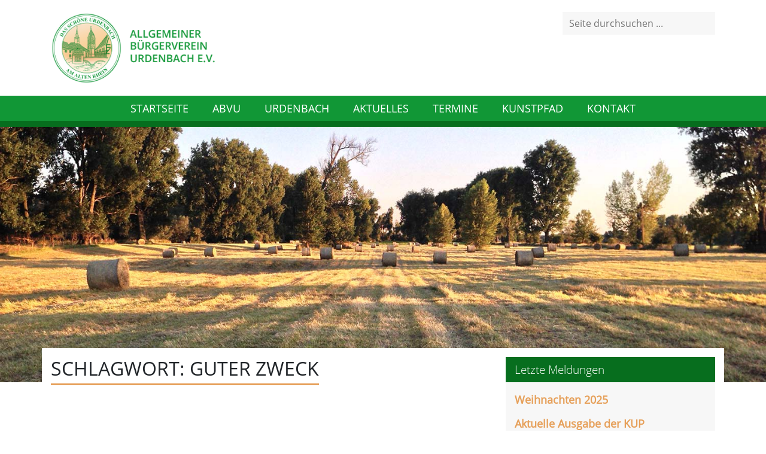

--- FILE ---
content_type: text/html; charset=UTF-8
request_url: https://www.duesseldorf-urdenbach.de/tag/guter-zweck/
body_size: 16675
content:
<!doctype html><html lang="de"><head><meta charset="UTF-8"><meta content='width=device-width, initial-scale=1.0, maximum-scale=1.0, user-scalable=0' name='viewport' /><link rel="profile" href="https://gmpg.org/xfn/11"><link rel="apple-touch-icon" sizes="180x180" href="https://www.duesseldorf-urdenbach.de/wp-content/themes/abvu/dist/images/favicon/apple-touch-icon.png"><link rel="icon" type="image/png" sizes="32x32" href="https://www.duesseldorf-urdenbach.de/wp-content/themes/abvu/dist/images/favicon/favicon-32x32.png"><link rel="icon" type="image/png" sizes="16x16" href="https://www.duesseldorf-urdenbach.de/wp-content/themes/abvu/dist/images/favicon/favicon-16x16.png"><link rel="manifest" href="https://www.duesseldorf-urdenbach.de/wp-content/themes/abvu/dist/images/favicon/site.webmanifest"><link rel="mask-icon" href="https://www.duesseldorf-urdenbach.de/wp-content/themes/abvu/dist/images/favicon/safari-pinned-tab.svg" color="#5bbad5"><meta name="msapplication-TileColor" content="#da532c"><meta name="theme-color" content="#ffffff"><link rel="shortcut icon" href="https://www.duesseldorf-urdenbach.de/wp-content/themes/abvu/dist/images/favicon/favicon.ico" type="image/x-icon"><link rel="icon" href="https://www.duesseldorf-urdenbach.de/wp-content/themes/abvu/dist/images/favicon/favicon.ico" type="image/x-icon"><meta name='robots' content='index, follow, max-image-preview:large, max-snippet:-1, max-video-preview:-1' /><style>img:is([sizes="auto" i], [sizes^="auto," i]) { contain-intrinsic-size: 3000px 1500px }</style><title>Guter Zweck Archive - Allgemeiner Bürgerverein Urdenbach e. V.</title><link rel="canonical" href="https://www.duesseldorf-urdenbach.de/tag/guter-zweck/" /><meta property="og:locale" content="de_DE" /><meta property="og:type" content="article" /><meta property="og:title" content="Guter Zweck Archive - Allgemeiner Bürgerverein Urdenbach e. V." /><meta property="og:url" content="https://www.duesseldorf-urdenbach.de/tag/guter-zweck/" /><meta property="og:site_name" content="Allgemeiner Bürgerverein Urdenbach e. V." /><meta name="twitter:card" content="summary_large_image" /> <script type="application/ld+json" class="yoast-schema-graph">{"@context":"https://schema.org","@graph":[{"@type":"CollectionPage","@id":"https://www.duesseldorf-urdenbach.de/tag/guter-zweck/","url":"https://www.duesseldorf-urdenbach.de/tag/guter-zweck/","name":"Guter Zweck Archive - Allgemeiner Bürgerverein Urdenbach e. V.","isPartOf":{"@id":"https://www.duesseldorf-urdenbach.de/#website"},"primaryImageOfPage":{"@id":"https://www.duesseldorf-urdenbach.de/tag/guter-zweck/#primaryimage"},"image":{"@id":"https://www.duesseldorf-urdenbach.de/tag/guter-zweck/#primaryimage"},"thumbnailUrl":"https://www.duesseldorf-urdenbach.de/wp-content/uploads/2024/11/Päckchen-packen-ABVU1-scaled.jpg","breadcrumb":{"@id":"https://www.duesseldorf-urdenbach.de/tag/guter-zweck/#breadcrumb"},"inLanguage":"de"},{"@type":"ImageObject","inLanguage":"de","@id":"https://www.duesseldorf-urdenbach.de/tag/guter-zweck/#primaryimage","url":"https://www.duesseldorf-urdenbach.de/wp-content/uploads/2024/11/Päckchen-packen-ABVU1-scaled.jpg","contentUrl":"https://www.duesseldorf-urdenbach.de/wp-content/uploads/2024/11/Päckchen-packen-ABVU1-scaled.jpg","width":1810,"height":2560},{"@type":"BreadcrumbList","@id":"https://www.duesseldorf-urdenbach.de/tag/guter-zweck/#breadcrumb","itemListElement":[{"@type":"ListItem","position":1,"name":"Startseite","item":"https://www.duesseldorf-urdenbach.de/"},{"@type":"ListItem","position":2,"name":"Guter Zweck"}]},{"@type":"WebSite","@id":"https://www.duesseldorf-urdenbach.de/#website","url":"https://www.duesseldorf-urdenbach.de/","name":"Allgemeiner Bürgerverein Urdenbach e. V.","description":"Aktuelle Informationen zu Düsseldorf-Urdenbach","publisher":{"@id":"https://www.duesseldorf-urdenbach.de/#organization"},"potentialAction":[{"@type":"SearchAction","target":{"@type":"EntryPoint","urlTemplate":"https://www.duesseldorf-urdenbach.de/?s={search_term_string}"},"query-input":{"@type":"PropertyValueSpecification","valueRequired":true,"valueName":"search_term_string"}}],"inLanguage":"de"},{"@type":"Organization","@id":"https://www.duesseldorf-urdenbach.de/#organization","name":"Allgemeiner Bürgerverein Urdenbach e. V.","url":"https://www.duesseldorf-urdenbach.de/","logo":{"@type":"ImageObject","inLanguage":"de","@id":"https://www.duesseldorf-urdenbach.de/#/schema/logo/image/","url":"https://www.duesseldorf-urdenbach.de/wp-content/uploads/2018/09/abvu-logo.png","contentUrl":"https://www.duesseldorf-urdenbach.de/wp-content/uploads/2018/09/abvu-logo.png","width":320,"height":140,"caption":"Allgemeiner Bürgerverein Urdenbach e. V."},"image":{"@id":"https://www.duesseldorf-urdenbach.de/#/schema/logo/image/"}}]}</script> <link rel="alternate" type="application/rss+xml" title="Allgemeiner Bürgerverein Urdenbach e. V. &raquo; Feed" href="https://www.duesseldorf-urdenbach.de/feed/" /><link rel="alternate" type="application/rss+xml" title="Allgemeiner Bürgerverein Urdenbach e. V. &raquo; Kommentar-Feed" href="https://www.duesseldorf-urdenbach.de/comments/feed/" /><link rel="alternate" type="text/calendar" title="Allgemeiner Bürgerverein Urdenbach e. V. &raquo; iCal Feed" href="https://www.duesseldorf-urdenbach.de/termine/?ical=1" /><link rel="alternate" type="application/rss+xml" title="Allgemeiner Bürgerverein Urdenbach e. V. &raquo; Guter Zweck Schlagwort-Feed" href="https://www.duesseldorf-urdenbach.de/tag/guter-zweck/feed/" /><link rel='stylesheet' id='wp-block-library-css' href='https://www.duesseldorf-urdenbach.de/wp-includes/css/dist/block-library/style.min.css?ver=6.8.3' type='text/css' media='all' /><link rel='stylesheet' id='my-custom-block-frontend-css-css' href='https://www.duesseldorf-urdenbach.de/wp-content/cache/autoptimize/css/autoptimize_single_5c8a866dbfb50d53cc255d3ffc22809a.css?ver=6.8.3' type='text/css' media='all' /><style id='classic-theme-styles-inline-css' type='text/css'>/*! This file is auto-generated */
.wp-block-button__link{color:#fff;background-color:#32373c;border-radius:9999px;box-shadow:none;text-decoration:none;padding:calc(.667em + 2px) calc(1.333em + 2px);font-size:1.125em}.wp-block-file__button{background:#32373c;color:#fff;text-decoration:none}</style><style id='global-styles-inline-css' type='text/css'>:root{--wp--preset--aspect-ratio--square: 1;--wp--preset--aspect-ratio--4-3: 4/3;--wp--preset--aspect-ratio--3-4: 3/4;--wp--preset--aspect-ratio--3-2: 3/2;--wp--preset--aspect-ratio--2-3: 2/3;--wp--preset--aspect-ratio--16-9: 16/9;--wp--preset--aspect-ratio--9-16: 9/16;--wp--preset--color--black: #000000;--wp--preset--color--cyan-bluish-gray: #abb8c3;--wp--preset--color--white: #ffffff;--wp--preset--color--pale-pink: #f78da7;--wp--preset--color--vivid-red: #cf2e2e;--wp--preset--color--luminous-vivid-orange: #ff6900;--wp--preset--color--luminous-vivid-amber: #fcb900;--wp--preset--color--light-green-cyan: #7bdcb5;--wp--preset--color--vivid-green-cyan: #00d084;--wp--preset--color--pale-cyan-blue: #8ed1fc;--wp--preset--color--vivid-cyan-blue: #0693e3;--wp--preset--color--vivid-purple: #9b51e0;--wp--preset--gradient--vivid-cyan-blue-to-vivid-purple: linear-gradient(135deg,rgba(6,147,227,1) 0%,rgb(155,81,224) 100%);--wp--preset--gradient--light-green-cyan-to-vivid-green-cyan: linear-gradient(135deg,rgb(122,220,180) 0%,rgb(0,208,130) 100%);--wp--preset--gradient--luminous-vivid-amber-to-luminous-vivid-orange: linear-gradient(135deg,rgba(252,185,0,1) 0%,rgba(255,105,0,1) 100%);--wp--preset--gradient--luminous-vivid-orange-to-vivid-red: linear-gradient(135deg,rgba(255,105,0,1) 0%,rgb(207,46,46) 100%);--wp--preset--gradient--very-light-gray-to-cyan-bluish-gray: linear-gradient(135deg,rgb(238,238,238) 0%,rgb(169,184,195) 100%);--wp--preset--gradient--cool-to-warm-spectrum: linear-gradient(135deg,rgb(74,234,220) 0%,rgb(151,120,209) 20%,rgb(207,42,186) 40%,rgb(238,44,130) 60%,rgb(251,105,98) 80%,rgb(254,248,76) 100%);--wp--preset--gradient--blush-light-purple: linear-gradient(135deg,rgb(255,206,236) 0%,rgb(152,150,240) 100%);--wp--preset--gradient--blush-bordeaux: linear-gradient(135deg,rgb(254,205,165) 0%,rgb(254,45,45) 50%,rgb(107,0,62) 100%);--wp--preset--gradient--luminous-dusk: linear-gradient(135deg,rgb(255,203,112) 0%,rgb(199,81,192) 50%,rgb(65,88,208) 100%);--wp--preset--gradient--pale-ocean: linear-gradient(135deg,rgb(255,245,203) 0%,rgb(182,227,212) 50%,rgb(51,167,181) 100%);--wp--preset--gradient--electric-grass: linear-gradient(135deg,rgb(202,248,128) 0%,rgb(113,206,126) 100%);--wp--preset--gradient--midnight: linear-gradient(135deg,rgb(2,3,129) 0%,rgb(40,116,252) 100%);--wp--preset--font-size--small: 13px;--wp--preset--font-size--medium: 20px;--wp--preset--font-size--large: 36px;--wp--preset--font-size--x-large: 42px;--wp--preset--spacing--20: 0.44rem;--wp--preset--spacing--30: 0.67rem;--wp--preset--spacing--40: 1rem;--wp--preset--spacing--50: 1.5rem;--wp--preset--spacing--60: 2.25rem;--wp--preset--spacing--70: 3.38rem;--wp--preset--spacing--80: 5.06rem;--wp--preset--shadow--natural: 6px 6px 9px rgba(0, 0, 0, 0.2);--wp--preset--shadow--deep: 12px 12px 50px rgba(0, 0, 0, 0.4);--wp--preset--shadow--sharp: 6px 6px 0px rgba(0, 0, 0, 0.2);--wp--preset--shadow--outlined: 6px 6px 0px -3px rgba(255, 255, 255, 1), 6px 6px rgba(0, 0, 0, 1);--wp--preset--shadow--crisp: 6px 6px 0px rgba(0, 0, 0, 1);}:where(.is-layout-flex){gap: 0.5em;}:where(.is-layout-grid){gap: 0.5em;}body .is-layout-flex{display: flex;}.is-layout-flex{flex-wrap: wrap;align-items: center;}.is-layout-flex > :is(*, div){margin: 0;}body .is-layout-grid{display: grid;}.is-layout-grid > :is(*, div){margin: 0;}:where(.wp-block-columns.is-layout-flex){gap: 2em;}:where(.wp-block-columns.is-layout-grid){gap: 2em;}:where(.wp-block-post-template.is-layout-flex){gap: 1.25em;}:where(.wp-block-post-template.is-layout-grid){gap: 1.25em;}.has-black-color{color: var(--wp--preset--color--black) !important;}.has-cyan-bluish-gray-color{color: var(--wp--preset--color--cyan-bluish-gray) !important;}.has-white-color{color: var(--wp--preset--color--white) !important;}.has-pale-pink-color{color: var(--wp--preset--color--pale-pink) !important;}.has-vivid-red-color{color: var(--wp--preset--color--vivid-red) !important;}.has-luminous-vivid-orange-color{color: var(--wp--preset--color--luminous-vivid-orange) !important;}.has-luminous-vivid-amber-color{color: var(--wp--preset--color--luminous-vivid-amber) !important;}.has-light-green-cyan-color{color: var(--wp--preset--color--light-green-cyan) !important;}.has-vivid-green-cyan-color{color: var(--wp--preset--color--vivid-green-cyan) !important;}.has-pale-cyan-blue-color{color: var(--wp--preset--color--pale-cyan-blue) !important;}.has-vivid-cyan-blue-color{color: var(--wp--preset--color--vivid-cyan-blue) !important;}.has-vivid-purple-color{color: var(--wp--preset--color--vivid-purple) !important;}.has-black-background-color{background-color: var(--wp--preset--color--black) !important;}.has-cyan-bluish-gray-background-color{background-color: var(--wp--preset--color--cyan-bluish-gray) !important;}.has-white-background-color{background-color: var(--wp--preset--color--white) !important;}.has-pale-pink-background-color{background-color: var(--wp--preset--color--pale-pink) !important;}.has-vivid-red-background-color{background-color: var(--wp--preset--color--vivid-red) !important;}.has-luminous-vivid-orange-background-color{background-color: var(--wp--preset--color--luminous-vivid-orange) !important;}.has-luminous-vivid-amber-background-color{background-color: var(--wp--preset--color--luminous-vivid-amber) !important;}.has-light-green-cyan-background-color{background-color: var(--wp--preset--color--light-green-cyan) !important;}.has-vivid-green-cyan-background-color{background-color: var(--wp--preset--color--vivid-green-cyan) !important;}.has-pale-cyan-blue-background-color{background-color: var(--wp--preset--color--pale-cyan-blue) !important;}.has-vivid-cyan-blue-background-color{background-color: var(--wp--preset--color--vivid-cyan-blue) !important;}.has-vivid-purple-background-color{background-color: var(--wp--preset--color--vivid-purple) !important;}.has-black-border-color{border-color: var(--wp--preset--color--black) !important;}.has-cyan-bluish-gray-border-color{border-color: var(--wp--preset--color--cyan-bluish-gray) !important;}.has-white-border-color{border-color: var(--wp--preset--color--white) !important;}.has-pale-pink-border-color{border-color: var(--wp--preset--color--pale-pink) !important;}.has-vivid-red-border-color{border-color: var(--wp--preset--color--vivid-red) !important;}.has-luminous-vivid-orange-border-color{border-color: var(--wp--preset--color--luminous-vivid-orange) !important;}.has-luminous-vivid-amber-border-color{border-color: var(--wp--preset--color--luminous-vivid-amber) !important;}.has-light-green-cyan-border-color{border-color: var(--wp--preset--color--light-green-cyan) !important;}.has-vivid-green-cyan-border-color{border-color: var(--wp--preset--color--vivid-green-cyan) !important;}.has-pale-cyan-blue-border-color{border-color: var(--wp--preset--color--pale-cyan-blue) !important;}.has-vivid-cyan-blue-border-color{border-color: var(--wp--preset--color--vivid-cyan-blue) !important;}.has-vivid-purple-border-color{border-color: var(--wp--preset--color--vivid-purple) !important;}.has-vivid-cyan-blue-to-vivid-purple-gradient-background{background: var(--wp--preset--gradient--vivid-cyan-blue-to-vivid-purple) !important;}.has-light-green-cyan-to-vivid-green-cyan-gradient-background{background: var(--wp--preset--gradient--light-green-cyan-to-vivid-green-cyan) !important;}.has-luminous-vivid-amber-to-luminous-vivid-orange-gradient-background{background: var(--wp--preset--gradient--luminous-vivid-amber-to-luminous-vivid-orange) !important;}.has-luminous-vivid-orange-to-vivid-red-gradient-background{background: var(--wp--preset--gradient--luminous-vivid-orange-to-vivid-red) !important;}.has-very-light-gray-to-cyan-bluish-gray-gradient-background{background: var(--wp--preset--gradient--very-light-gray-to-cyan-bluish-gray) !important;}.has-cool-to-warm-spectrum-gradient-background{background: var(--wp--preset--gradient--cool-to-warm-spectrum) !important;}.has-blush-light-purple-gradient-background{background: var(--wp--preset--gradient--blush-light-purple) !important;}.has-blush-bordeaux-gradient-background{background: var(--wp--preset--gradient--blush-bordeaux) !important;}.has-luminous-dusk-gradient-background{background: var(--wp--preset--gradient--luminous-dusk) !important;}.has-pale-ocean-gradient-background{background: var(--wp--preset--gradient--pale-ocean) !important;}.has-electric-grass-gradient-background{background: var(--wp--preset--gradient--electric-grass) !important;}.has-midnight-gradient-background{background: var(--wp--preset--gradient--midnight) !important;}.has-small-font-size{font-size: var(--wp--preset--font-size--small) !important;}.has-medium-font-size{font-size: var(--wp--preset--font-size--medium) !important;}.has-large-font-size{font-size: var(--wp--preset--font-size--large) !important;}.has-x-large-font-size{font-size: var(--wp--preset--font-size--x-large) !important;}
:where(.wp-block-post-template.is-layout-flex){gap: 1.25em;}:where(.wp-block-post-template.is-layout-grid){gap: 1.25em;}
:where(.wp-block-columns.is-layout-flex){gap: 2em;}:where(.wp-block-columns.is-layout-grid){gap: 2em;}
:root :where(.wp-block-pullquote){font-size: 1.5em;line-height: 1.6;}</style><link rel='stylesheet' id='contact-form-7-css' href='https://www.duesseldorf-urdenbach.de/wp-content/cache/autoptimize/css/autoptimize_single_64ac31699f5326cb3c76122498b76f66.css?ver=6.1.4' type='text/css' media='all' /><link rel='stylesheet' id='wpdm-fonticon-css' href='https://www.duesseldorf-urdenbach.de/wp-content/cache/autoptimize/css/autoptimize_single_7084a2f33f23abb903b3c402b260e666.css?ver=6.8.3' type='text/css' media='all' /><link rel='stylesheet' id='wpdm-front-css' href='https://www.duesseldorf-urdenbach.de/wp-content/plugins/download-manager/assets/css/front.min.css?ver=3.3.46' type='text/css' media='all' /><link rel='stylesheet' id='wpdm-front-dark-css' href='https://www.duesseldorf-urdenbach.de/wp-content/plugins/download-manager/assets/css/front-dark.min.css?ver=3.3.46' type='text/css' media='all' /><link rel='stylesheet' id='abvu-css-min-css' href='https://www.duesseldorf-urdenbach.de/wp-content/themes/abvu/dist/css/styles.min.css?ver=6.8.3' type='text/css' media='all' /><link rel='stylesheet' id='ari-fancybox-css' href='https://www.duesseldorf-urdenbach.de/wp-content/plugins/ari-fancy-lightbox/assets/fancybox/jquery.fancybox.min.css?ver=1.4.1' type='text/css' media='all' /><style id='ari-fancybox-inline-css' type='text/css'>BODY .fancybox-container{z-index:200000}BODY .fancybox-is-open .fancybox-bg{opacity:0.87}BODY .fancybox-bg {background-color:#0f0f11}BODY .fancybox-thumbs {background-color:#ffffff}</style> <script type="text/javascript" src="https://www.duesseldorf-urdenbach.de/wp-includes/js/jquery/jquery.min.js?ver=3.7.1" id="jquery-core-js"></script> <script defer type="text/javascript" src="https://www.duesseldorf-urdenbach.de/wp-includes/js/jquery/jquery-migrate.min.js?ver=3.4.1" id="jquery-migrate-js"></script> <script defer type="text/javascript" src="https://www.duesseldorf-urdenbach.de/wp-content/plugins/download-manager/assets/js/wpdm.min.js?ver=6.8.3" id="wpdm-frontend-js-js"></script> <script defer id="wpdm-frontjs-js-extra" src="[data-uri]"></script> <script defer type="text/javascript" src="https://www.duesseldorf-urdenbach.de/wp-content/plugins/download-manager/assets/js/front.min.js?ver=3.3.46" id="wpdm-frontjs-js"></script> <script defer id="ari-fancybox-js-extra" src="[data-uri]"></script> <script defer type="text/javascript" src="https://www.duesseldorf-urdenbach.de/wp-content/plugins/ari-fancy-lightbox/assets/fancybox/jquery.fancybox.min.js?ver=1.4.1" id="ari-fancybox-js"></script> <link rel="https://api.w.org/" href="https://www.duesseldorf-urdenbach.de/wp-json/" /><link rel="alternate" title="JSON" type="application/json" href="https://www.duesseldorf-urdenbach.de/wp-json/wp/v2/tags/142" /><link rel="EditURI" type="application/rsd+xml" title="RSD" href="https://www.duesseldorf-urdenbach.de/xmlrpc.php?rsd" /><meta name="generator" content="WordPress 6.8.3" /><meta name="tec-api-version" content="v1"><meta name="tec-api-origin" content="https://www.duesseldorf-urdenbach.de"><link rel="alternate" href="https://www.duesseldorf-urdenbach.de/wp-json/tribe/events/v1/events/?tags=guter-zweck" /><style type="text/css" id="wp-custom-css">#CybotCookiebotDialog,
#CybotCookiebotDialogDetail,
#CybotCookiebotDialogDetailBody,
#CybotCookiebotDialogDetailFooter {
	background-color: #f6f6f9 !important;
}

#CybotCookiebotDialogBody {
	max-width:none !important;
}

#CybotCookiebotDialogBodyLevelButtonAccept {
	background-color: #065a8c !important;
	border-color: #065a8c !important;
}

#CybotCookiebotDialogDetailBody {
	max-width: 98% !important;
	padding-top: 10px !important;
}


svg.tribe-common-c-svgicon.tribe-common-c-svgicon--messages-not-found.tribe-events-c-messages__message-icon-svg {
	display: none;
}</style><meta name="generator" content="WordPress Download Manager 3.3.46" /><style>/* WPDM Link Template Styles */</style></head><body class="archive tag tag-guter-zweck tag-142 wp-theme-abvu tribe-no-js page-template-abvu-theme hfeed"><header class="site-header has-image-or-video"><div class="container"><div class="site-branding"><div class="row row-eq-height"><div class="col-12 col-md-8 col-xl-9"> <a href="https://www.duesseldorf-urdenbach.de/" title="Allgemeiner Bürgerverein Urdenbach e. V."> <img class="site-logo" src="https://www.duesseldorf-urdenbach.de/wp-content/themes/abvu/dist/images/abvu-logo.png" alt="Allgemeiner Bürgerverein Urdenbach e. V."> </a></div><div class="col-12 col-md-4 col-xl-3 d-none d-md-block"><div class="site-search text-md-right"><form role="search" method="get" id="search-form" class="search-form" action="https://www.duesseldorf-urdenbach.de/"><div class="search-wrap"> <label class="screen-reader-text" for="s">Search for:</label> <input type="search" placeholder="Seite durchsuchen ..." name="s" id="search-input" value="" /> <input class="screen-reader-text" type="submit" id="search-submit" value="Search" /></div></form></div></div></div></div></div><div class="site-navigation"><div class="container"><div class="row"><div class="col-12"><nav class="navbar navbar-expand-lg text-uppercase"> <span class="navbar-brand d-lg-none">Navigation</span> <button class="navbar-toggler collapsed ml-auto" type="button" data-toggle="collapse" data-target="#navbarNavDropdown" aria-controls="navbarNavDropdown" aria-expanded="false" aria-label="Toggle navigation"> <span class="sr-only">Toggle navigation</span> <span class="icon-bar top-bar"></span> <span class="icon-bar middle-bar"></span> <span class="icon-bar bottom-bar"></span> </button><div id="navbarNavDropdown" class="collapse navbar-collapse"><ul id="menu-hauptmenue" class="nav navbar-nav ml-auto mr-auto"><li  id="menu-item-6" class="menu-item menu-item-type-custom menu-item-object-custom menu-item-home nav-item nav-item-6"><a href="https://www.duesseldorf-urdenbach.de/" class="nav-link">Startseite</a></li><li  id="menu-item-135" class="menu-item menu-item-type-post_type menu-item-object-page menu-item-has-children dropdown nav-item nav-item-135"><a href="https://www.duesseldorf-urdenbach.de/abvu/" class="nav-link"  aria-haspopup="true" aria-expanded="false">ABVU</a><ul class="dropdown-menu depth_0"><li  id="menu-item-139" class="menu-item menu-item-type-post_type menu-item-object-page nav-item nav-item-139"><a class="dropdown-item" href="https://www.duesseldorf-urdenbach.de/abvu/ueber-uns/" class="nav-link">Über uns</a></li><li  id="menu-item-138" class="menu-item menu-item-type-post_type menu-item-object-page nav-item nav-item-138"><a class="dropdown-item" href="https://www.duesseldorf-urdenbach.de/abvu/satzung/" class="nav-link">Satzung</a></li><li  id="menu-item-137" class="menu-item menu-item-type-post_type menu-item-object-page nav-item nav-item-137"><a class="dropdown-item" href="https://www.duesseldorf-urdenbach.de/abvu/mitgliedschaft/" class="nav-link">Mitgliedschaft</a></li><li  id="menu-item-136" class="menu-item menu-item-type-post_type menu-item-object-page nav-item nav-item-136"><a class="dropdown-item" href="https://www.duesseldorf-urdenbach.de/abvu/befreundete-seiten/" class="nav-link">Befreundete Seiten</a></li></ul></li><li  id="menu-item-131" class="menu-item menu-item-type-post_type menu-item-object-page menu-item-has-children dropdown nav-item nav-item-131"><a href="https://www.duesseldorf-urdenbach.de/urdenbach/" class="nav-link"  aria-haspopup="true" aria-expanded="false">Urdenbach</a><ul class="dropdown-menu depth_0"><li  id="menu-item-167" class="menu-item menu-item-type-post_type menu-item-object-page nav-item nav-item-167"><a class="dropdown-item" href="https://www.duesseldorf-urdenbach.de/urdenbach/herzlich-willkommen-in-duesseldorf-urdenbach/" class="nav-link">Geschichte</a></li><li  id="menu-item-132" class="menu-item menu-item-type-post_type menu-item-object-page nav-item nav-item-132"><a class="dropdown-item" href="https://www.duesseldorf-urdenbach.de/urdenbach/kleine-urdenbacher-post/" class="nav-link">Kleine Urdenbacher Post</a></li><li  id="menu-item-133" class="menu-item menu-item-type-post_type menu-item-object-page nav-item nav-item-133"><a class="dropdown-item" href="https://www.duesseldorf-urdenbach.de/urdenbach/fuehrungen/" class="nav-link">Führungen durch Urdenbach</a></li><li  id="menu-item-134" class="menu-item menu-item-type-post_type menu-item-object-page nav-item nav-item-134"><a class="dropdown-item" href="https://www.duesseldorf-urdenbach.de/urdenbach/gaststaetten/" class="nav-link">Gaststätten</a></li></ul></li><li  id="menu-item-149" class="menu-item menu-item-type-taxonomy menu-item-object-category nav-item nav-item-149"><a href="https://www.duesseldorf-urdenbach.de/thema/allgemein/" class="nav-link">Aktuelles</a></li><li  id="menu-item-2196" class="menu-item menu-item-type-custom menu-item-object-custom nav-item nav-item-2196"><a href="https://www.duesseldorf-urdenbach.de/termine/" class="nav-link">Termine</a></li><li  id="menu-item-3058" class="menu-item menu-item-type-post_type menu-item-object-page menu-item-has-children dropdown nav-item nav-item-3058"><a href="https://www.duesseldorf-urdenbach.de/kunstpfad-urdenbach/" class="nav-link"  aria-haspopup="true" aria-expanded="false">Kunstpfad</a><ul class="dropdown-menu depth_0"><li  id="menu-item-3134" class="menu-item menu-item-type-post_type menu-item-object-page nav-item nav-item-3134"><a class="dropdown-item" href="https://www.duesseldorf-urdenbach.de/kunstpfad-urdenbach/3087-2/" class="nav-link">Mühlenbrunnen</a></li></ul></li><li  id="menu-item-148" class="menu-item menu-item-type-post_type menu-item-object-page nav-item nav-item-148"><a href="https://www.duesseldorf-urdenbach.de/kontakt/" class="nav-link">Kontakt</a></li><li  id="menu-item-222" class="menu-item menu-item-type-post_type menu-item-object-page nav-item nav-item-222"><a href="https://www.duesseldorf-urdenbach.de/seite-durchsuchen/" class="nav-link">Seite durchsuchen</a></li></ul></div></nav></div></div></div></div><div class="site-media-header"><div class="d-none d-md-block"> <img width="1500" height="500" src="https://www.duesseldorf-urdenbach.de/wp-content/uploads/2019/12/urdenbach-heuballen-1500x500.jpg" class="attachment-header-image size-header-image" alt="" decoding="async" fetchpriority="high" srcset="https://www.duesseldorf-urdenbach.de/wp-content/uploads/2019/12/urdenbach-heuballen.jpg 1500w, https://www.duesseldorf-urdenbach.de/wp-content/uploads/2019/12/urdenbach-heuballen-300x100.jpg 300w, https://www.duesseldorf-urdenbach.de/wp-content/uploads/2019/12/urdenbach-heuballen-1024x341.jpg 1024w, https://www.duesseldorf-urdenbach.de/wp-content/uploads/2019/12/urdenbach-heuballen-768x256.jpg 768w, https://www.duesseldorf-urdenbach.de/wp-content/uploads/2019/12/urdenbach-heuballen-750x250.jpg 750w" sizes="(max-width: 1500px) 100vw, 1500px" /></div><div class="d-block d-md-none"> <img width="750" height="250" src="https://www.duesseldorf-urdenbach.de/wp-content/uploads/2019/12/urdenbach-heuballen-750x250.jpg" class="attachment-header-image-small size-header-image-small" alt="" decoding="async" srcset="https://www.duesseldorf-urdenbach.de/wp-content/uploads/2019/12/urdenbach-heuballen-750x250.jpg 750w, https://www.duesseldorf-urdenbach.de/wp-content/uploads/2019/12/urdenbach-heuballen-300x100.jpg 300w, https://www.duesseldorf-urdenbach.de/wp-content/uploads/2019/12/urdenbach-heuballen-1024x341.jpg 1024w, https://www.duesseldorf-urdenbach.de/wp-content/uploads/2019/12/urdenbach-heuballen-768x256.jpg 768w, https://www.duesseldorf-urdenbach.de/wp-content/uploads/2019/12/urdenbach-heuballen.jpg 1500w" sizes="(max-width: 750px) 100vw, 750px" /></div></div></header><div class="container"><div class="row"><div class="col-12 col-md-8 col-xxl-7"><main class="site-main"><header class="page-header"><h1 class="page-title">Schlagwort: <span>Guter Zweck</span></h1></header><div class="archive-container"><article id="post-2849" class="clearfix post-2849 post type-post status-publish format-standard has-post-thumbnail hentry category-allgemein tag-abvu tag-allgemeiner-buergerverein tag-guter-zweck tag-tafel tag-urdenbach"><header class="entry-header"><h2 class="entry-title"><a href="https://www.duesseldorf-urdenbach.de/allgemein/paeckchen-packen-fuer-den-guten-zweck-2/" rel="bookmark">Päckchen packen für den guten Zweck</a></h2><div class="entry-meta"></div></header><div class="entry-content"> <a class="post-thumbnail" href="https://www.duesseldorf-urdenbach.de/allgemein/paeckchen-packen-fuer-den-guten-zweck-2/" aria-hidden="true" tabindex="-1"> <img width="420" height="270" src="https://www.duesseldorf-urdenbach.de/wp-content/uploads/2024/11/Päckchen-packen-ABVU1-420x270.jpg" class="attachment-post-thumbnail size-post-thumbnail wp-post-image" alt="Päckchen packen für den guten Zweck" decoding="async" /> </a><p>Auch in diesem Jahr wollen wir dazu aufrufen, an die zu denken, denen es nicht so gut geht.</p><p>Wir bitten deshalb auch in diesem Jahr wieder um zahlreiche Spenden in Form von Päckchen, die wir dann an bedürftige Verteilen können.</p> <a class="more-link" href="https://www.duesseldorf-urdenbach.de/allgemein/paeckchen-packen-fuer-den-guten-zweck-2/">weiterlesen &#8230;</a></div><footer class="entry-footer"></footer></article><article id="post-2289" class="clearfix post-2289 post type-post status-publish format-standard has-post-thumbnail hentry category-allgemein tag-abvu tag-allgemeiner-buergerverein tag-guter-zweck tag-tafel tag-urdenbach"><header class="entry-header"><h2 class="entry-title"><a href="https://www.duesseldorf-urdenbach.de/allgemein/paeckchen-packen-fuer-den-guten-zweck/" rel="bookmark">Päckchen packen für den guten Zweck</a></h2><div class="entry-meta"></div></header><div class="entry-content"> <a class="post-thumbnail" href="https://www.duesseldorf-urdenbach.de/allgemein/paeckchen-packen-fuer-den-guten-zweck/" aria-hidden="true" tabindex="-1"> <img width="420" height="270" src="https://www.duesseldorf-urdenbach.de/wp-content/uploads/2022/11/Paeckchen-Packen-2022_2-420x270.jpg" class="attachment-post-thumbnail size-post-thumbnail wp-post-image" alt="Päckchen packen für den guten Zweck" decoding="async" loading="lazy" /> </a><p>Auch in diesem Jahr wollen wir dazu aufrufen, an die zu denken, denen es nicht so gut geht.</p><p>Wir bitten deshalb auch in diesem Jahr wieder um zahlreiche Spenden in Form von Päckchen, die wir dann über die Tafel an bedürftige Verteilen können.</p> <a class="more-link" href="https://www.duesseldorf-urdenbach.de/allgemein/paeckchen-packen-fuer-den-guten-zweck/">weiterlesen &#8230;</a></div><footer class="entry-footer"></footer></article></div><div class="share-footer-container"><h4>Finden Sie diese Seite interessant für andere?</h4><p>Dann teilen Sie diese Seite gerne mit Ihren Freunden und Bekannten bei Facebook, Twitter oder anderen Social-Media Diensten.</p><div class="share-buttons"><div class="shariff shariff-align-flex-start shariff-widget-align-flex-start"><ul class="shariff-buttons theme-round orientation-horizontal buttonsize-medium"><li class="shariff-button facebook shariff-nocustomcolor" style="background-color:#4273c8;border-radius:10%"><a href="https://www.facebook.com/sharer/sharer.php?u=https%3A%2F%2Fwww.duesseldorf-urdenbach.de%2Fallgemein%2Fpaeckchen-packen-fuer-den-guten-zweck%2F" title="Bei Facebook teilen" aria-label="Bei Facebook teilen" role="button" rel="nofollow" class="shariff-link" style=";border-radius:10%; background-color:#3b5998; color:#fff" target="_blank"><span class="shariff-icon" style=""><svg width="32px" height="20px" xmlns="http://www.w3.org/2000/svg" viewBox="0 0 18 32"><path fill="#3b5998" d="M17.1 0.2v4.7h-2.8q-1.5 0-2.1 0.6t-0.5 1.9v3.4h5.2l-0.7 5.3h-4.5v13.6h-5.5v-13.6h-4.5v-5.3h4.5v-3.9q0-3.3 1.9-5.2t5-1.8q2.6 0 4.1 0.2z"/></svg></span></a></li><li class="shariff-button twitter shariff-nocustomcolor" style="background-color:#595959;border-radius:10%"><a href="https://twitter.com/share?url=https%3A%2F%2Fwww.duesseldorf-urdenbach.de%2Fallgemein%2Fpaeckchen-packen-fuer-den-guten-zweck%2F&text=P%C3%A4ckchen%20packen%20f%C3%BCr%20den%20guten%20Zweck" title="Bei X teilen" aria-label="Bei X teilen" role="button" rel="noopener nofollow" class="shariff-link" style=";border-radius:10%; background-color:#000; color:#fff" target="_blank"><span class="shariff-icon" style=""><svg width="32px" height="20px" xmlns="http://www.w3.org/2000/svg" viewBox="0 0 24 24"><path fill="#000" d="M14.258 10.152L23.176 0h-2.113l-7.747 8.813L7.133 0H0l9.352 13.328L0 23.973h2.113l8.176-9.309 6.531 9.309h7.133zm-2.895 3.293l-.949-1.328L2.875 1.56h3.246l6.086 8.523.945 1.328 7.91 11.078h-3.246zm0 0"/></svg></span></a></li><li class="shariff-button rss shariff-nocustomcolor" style="background-color:#ff8c00;border-radius:10%"><a href="https://www.duesseldorf-urdenbach.de/feed/rss/" title="RSS-feed" aria-label="RSS-feed" role="button" class="shariff-link" style=";border-radius:10%; background-color:#fe9312; color:#fff" target="_blank"><span class="shariff-icon" style=""><svg width="32px" height="20px" xmlns="http://www.w3.org/2000/svg" viewBox="0 0 32 32"><path fill="#fe9312" d="M4.3 23.5c-2.3 0-4.3 1.9-4.3 4.3 0 2.3 1.9 4.2 4.3 4.2 2.4 0 4.3-1.9 4.3-4.2 0-2.3-1.9-4.3-4.3-4.3zM0 10.9v6.1c4 0 7.7 1.6 10.6 4.4 2.8 2.8 4.4 6.6 4.4 10.6h6.2c0-11.7-9.5-21.1-21.1-21.1zM0 0v6.1c14.2 0 25.8 11.6 25.8 25.9h6.2c0-17.6-14.4-32-32-32z"/></svg></span></a></li><li class="shariff-button mailto shariff-nocustomcolor" style="background-color:#a8a8a8;border-radius:10%"><a href="mailto:?body=https%3A%2F%2Fwww.duesseldorf-urdenbach.de%2Fallgemein%2Fpaeckchen-packen-fuer-den-guten-zweck%2F&subject=P%C3%A4ckchen%20packen%20f%C3%BCr%20den%20guten%20Zweck" title="Per E-Mail versenden" aria-label="Per E-Mail versenden" role="button" rel="noopener nofollow" class="shariff-link" style=";border-radius:10%; background-color:#999; color:#fff"><span class="shariff-icon" style=""><svg width="32px" height="20px" xmlns="http://www.w3.org/2000/svg" viewBox="0 0 32 32"><path fill="#999" d="M32 12.7v14.2q0 1.2-0.8 2t-2 0.9h-26.3q-1.2 0-2-0.9t-0.8-2v-14.2q0.8 0.9 1.8 1.6 6.5 4.4 8.9 6.1 1 0.8 1.6 1.2t1.7 0.9 2 0.4h0.1q0.9 0 2-0.4t1.7-0.9 1.6-1.2q3-2.2 8.9-6.1 1-0.7 1.8-1.6zM32 7.4q0 1.4-0.9 2.7t-2.2 2.2q-6.7 4.7-8.4 5.8-0.2 0.1-0.7 0.5t-1 0.7-0.9 0.6-1.1 0.5-0.9 0.2h-0.1q-0.4 0-0.9-0.2t-1.1-0.5-0.9-0.6-1-0.7-0.7-0.5q-1.6-1.1-4.7-3.2t-3.6-2.6q-1.1-0.7-2.1-2t-1-2.5q0-1.4 0.7-2.3t2.1-0.9h26.3q1.2 0 2 0.8t0.9 2z"/></svg></span></a></li><li class="shariff-button whatsapp shariff-nocustomcolor" style="background-color:#5cbe4a;border-radius:10%"><a href="https://api.whatsapp.com/send?text=https%3A%2F%2Fwww.duesseldorf-urdenbach.de%2Fallgemein%2Fpaeckchen-packen-fuer-den-guten-zweck%2F%20P%C3%A4ckchen%20packen%20f%C3%BCr%20den%20guten%20Zweck" title="Bei Whatsapp teilen" aria-label="Bei Whatsapp teilen" role="button" rel="noopener nofollow" class="shariff-link" style=";border-radius:10%; background-color:#34af23; color:#fff" target="_blank"><span class="shariff-icon" style=""><svg width="32px" height="20px" xmlns="http://www.w3.org/2000/svg" viewBox="0 0 32 32"><path fill="#34af23" d="M17.6 17.4q0.2 0 1.7 0.8t1.6 0.9q0 0.1 0 0.3 0 0.6-0.3 1.4-0.3 0.7-1.3 1.2t-1.8 0.5q-1 0-3.4-1.1-1.7-0.8-3-2.1t-2.6-3.3q-1.3-1.9-1.3-3.5v-0.1q0.1-1.6 1.3-2.8 0.4-0.4 0.9-0.4 0.1 0 0.3 0t0.3 0q0.3 0 0.5 0.1t0.3 0.5q0.1 0.4 0.6 1.6t0.4 1.3q0 0.4-0.6 1t-0.6 0.8q0 0.1 0.1 0.3 0.6 1.3 1.8 2.4 1 0.9 2.7 1.8 0.2 0.1 0.4 0.1 0.3 0 1-0.9t0.9-0.9zM14 26.9q2.3 0 4.3-0.9t3.6-2.4 2.4-3.6 0.9-4.3-0.9-4.3-2.4-3.6-3.6-2.4-4.3-0.9-4.3 0.9-3.6 2.4-2.4 3.6-0.9 4.3q0 3.6 2.1 6.6l-1.4 4.2 4.3-1.4q2.8 1.9 6.2 1.9zM14 2.2q2.7 0 5.2 1.1t4.3 2.9 2.9 4.3 1.1 5.2-1.1 5.2-2.9 4.3-4.3 2.9-5.2 1.1q-3.5 0-6.5-1.7l-7.4 2.4 2.4-7.2q-1.9-3.2-1.9-6.9 0-2.7 1.1-5.2t2.9-4.3 4.3-2.9 5.2-1.1z"/></svg></span></a></li><li class="shariff-button xing shariff-nocustomcolor" style="background-color:#29888a;border-radius:10%"><a href="https://www.xing.com/spi/shares/new?url=https%3A%2F%2Fwww.duesseldorf-urdenbach.de%2Fallgemein%2Fpaeckchen-packen-fuer-den-guten-zweck%2F" title="Bei XING teilen" aria-label="Bei XING teilen" role="button" rel="noopener nofollow" class="shariff-link" style=";border-radius:10%; background-color:#126567; color:#fff" target="_blank"><span class="shariff-icon" style=""><svg width="32px" height="20px" xmlns="http://www.w3.org/2000/svg" viewBox="0 0 25 32"><path fill="#126567" d="M10.7 11.9q-0.2 0.3-4.6 8.2-0.5 0.8-1.2 0.8h-4.3q-0.4 0-0.5-0.3t0-0.6l4.5-8q0 0 0 0l-2.9-5q-0.2-0.4 0-0.7 0.2-0.3 0.5-0.3h4.3q0.7 0 1.2 0.8zM25.1 0.4q0.2 0.3 0 0.7l-9.4 16.7 6 11q0.2 0.4 0 0.6-0.2 0.3-0.6 0.3h-4.3q-0.7 0-1.2-0.8l-6-11.1q0.3-0.6 9.5-16.8 0.4-0.8 1.2-0.8h4.3q0.4 0 0.5 0.3z"/></svg></span></a></li><li class="shariff-button linkedin shariff-nocustomcolor" style="background-color:#1488bf;border-radius:10%"><a href="https://www.linkedin.com/sharing/share-offsite/?url=https%3A%2F%2Fwww.duesseldorf-urdenbach.de%2Fallgemein%2Fpaeckchen-packen-fuer-den-guten-zweck%2F" title="Bei LinkedIn teilen" aria-label="Bei LinkedIn teilen" role="button" rel="noopener nofollow" class="shariff-link" style=";border-radius:10%; background-color:#0077b5; color:#fff" target="_blank"><span class="shariff-icon" style=""><svg width="32px" height="20px" xmlns="http://www.w3.org/2000/svg" viewBox="0 0 27 32"><path fill="#0077b5" d="M6.2 11.2v17.7h-5.9v-17.7h5.9zM6.6 5.7q0 1.3-0.9 2.2t-2.4 0.9h0q-1.5 0-2.4-0.9t-0.9-2.2 0.9-2.2 2.4-0.9 2.4 0.9 0.9 2.2zM27.4 18.7v10.1h-5.9v-9.5q0-1.9-0.7-2.9t-2.3-1.1q-1.1 0-1.9 0.6t-1.2 1.5q-0.2 0.5-0.2 1.4v9.9h-5.9q0-7.1 0-11.6t0-5.3l0-0.9h5.9v2.6h0q0.4-0.6 0.7-1t1-0.9 1.6-0.8 2-0.3q3 0 4.9 2t1.9 6z"/></svg></span></a></li></ul></div></div></div></main></div><aside class="col-12 col-md-4 offset-xxl-1"><section id="recent-posts-2" class="widget widget_recent_entries"><h2 class="widget-title">Letzte Meldungen</h2><ul><li> <a href="https://www.duesseldorf-urdenbach.de/allgemein/weihnachten-2025/">Weihnachten 2025</a></li><li> <a href="https://www.duesseldorf-urdenbach.de/allgemein/aktuelle-ausgabe-der-kup-3/">Aktuelle Ausgabe der KUP</a></li><li> <a href="https://www.duesseldorf-urdenbach.de/allgemein/unterstuetzung-fuer-die-ukraine-3/">Unterstützung für die Ukraine</a></li><li> <a href="https://www.duesseldorf-urdenbach.de/allgemein/veranstaltungen-kurz-vor-weihnachten/">Veranstaltungen kurz vor Weihnachten</a></li><li> <a href="https://www.duesseldorf-urdenbach.de/allgemein/urdenbach-hat-ein-neues-blotschenkoenigspaar/">Urdenbach hat ein neues Blotschenkönigspaar</a></li></ul></section><section id="archives-3" class="widget widget_archive"><h2 class="widget-title">Meldungsarchiv</h2> <label class="screen-reader-text" for="archives-dropdown-3">Meldungsarchiv</label> <select id="archives-dropdown-3" name="archive-dropdown"><option value="">Monat auswählen</option><option value='https://www.duesseldorf-urdenbach.de/2025/12/'> Dezember 2025</option><option value='https://www.duesseldorf-urdenbach.de/2025/11/'> November 2025</option><option value='https://www.duesseldorf-urdenbach.de/2025/10/'> Oktober 2025</option><option value='https://www.duesseldorf-urdenbach.de/2025/09/'> September 2025</option><option value='https://www.duesseldorf-urdenbach.de/2025/08/'> August 2025</option><option value='https://www.duesseldorf-urdenbach.de/2025/05/'> Mai 2025</option><option value='https://www.duesseldorf-urdenbach.de/2025/04/'> April 2025</option><option value='https://www.duesseldorf-urdenbach.de/2025/02/'> Februar 2025</option><option value='https://www.duesseldorf-urdenbach.de/2024/12/'> Dezember 2024</option><option value='https://www.duesseldorf-urdenbach.de/2024/11/'> November 2024</option><option value='https://www.duesseldorf-urdenbach.de/2024/10/'> Oktober 2024</option><option value='https://www.duesseldorf-urdenbach.de/2024/09/'> September 2024</option><option value='https://www.duesseldorf-urdenbach.de/2024/08/'> August 2024</option><option value='https://www.duesseldorf-urdenbach.de/2024/06/'> Juni 2024</option><option value='https://www.duesseldorf-urdenbach.de/2024/05/'> Mai 2024</option><option value='https://www.duesseldorf-urdenbach.de/2024/04/'> April 2024</option><option value='https://www.duesseldorf-urdenbach.de/2024/03/'> März 2024</option><option value='https://www.duesseldorf-urdenbach.de/2024/02/'> Februar 2024</option><option value='https://www.duesseldorf-urdenbach.de/2024/01/'> Januar 2024</option><option value='https://www.duesseldorf-urdenbach.de/2023/12/'> Dezember 2023</option><option value='https://www.duesseldorf-urdenbach.de/2023/11/'> November 2023</option><option value='https://www.duesseldorf-urdenbach.de/2023/10/'> Oktober 2023</option><option value='https://www.duesseldorf-urdenbach.de/2023/09/'> September 2023</option><option value='https://www.duesseldorf-urdenbach.de/2023/08/'> August 2023</option><option value='https://www.duesseldorf-urdenbach.de/2023/05/'> Mai 2023</option><option value='https://www.duesseldorf-urdenbach.de/2023/04/'> April 2023</option><option value='https://www.duesseldorf-urdenbach.de/2023/03/'> März 2023</option><option value='https://www.duesseldorf-urdenbach.de/2023/02/'> Februar 2023</option><option value='https://www.duesseldorf-urdenbach.de/2023/01/'> Januar 2023</option><option value='https://www.duesseldorf-urdenbach.de/2022/12/'> Dezember 2022</option><option value='https://www.duesseldorf-urdenbach.de/2022/11/'> November 2022</option><option value='https://www.duesseldorf-urdenbach.de/2022/10/'> Oktober 2022</option><option value='https://www.duesseldorf-urdenbach.de/2022/09/'> September 2022</option><option value='https://www.duesseldorf-urdenbach.de/2022/08/'> August 2022</option><option value='https://www.duesseldorf-urdenbach.de/2022/06/'> Juni 2022</option><option value='https://www.duesseldorf-urdenbach.de/2022/05/'> Mai 2022</option><option value='https://www.duesseldorf-urdenbach.de/2022/04/'> April 2022</option><option value='https://www.duesseldorf-urdenbach.de/2022/03/'> März 2022</option><option value='https://www.duesseldorf-urdenbach.de/2022/02/'> Februar 2022</option><option value='https://www.duesseldorf-urdenbach.de/2022/01/'> Januar 2022</option><option value='https://www.duesseldorf-urdenbach.de/2021/12/'> Dezember 2021</option><option value='https://www.duesseldorf-urdenbach.de/2021/11/'> November 2021</option><option value='https://www.duesseldorf-urdenbach.de/2021/10/'> Oktober 2021</option><option value='https://www.duesseldorf-urdenbach.de/2021/09/'> September 2021</option><option value='https://www.duesseldorf-urdenbach.de/2021/08/'> August 2021</option><option value='https://www.duesseldorf-urdenbach.de/2021/06/'> Juni 2021</option><option value='https://www.duesseldorf-urdenbach.de/2021/05/'> Mai 2021</option><option value='https://www.duesseldorf-urdenbach.de/2021/04/'> April 2021</option><option value='https://www.duesseldorf-urdenbach.de/2021/02/'> Februar 2021</option><option value='https://www.duesseldorf-urdenbach.de/2020/12/'> Dezember 2020</option><option value='https://www.duesseldorf-urdenbach.de/2020/11/'> November 2020</option><option value='https://www.duesseldorf-urdenbach.de/2020/10/'> Oktober 2020</option><option value='https://www.duesseldorf-urdenbach.de/2020/09/'> September 2020</option><option value='https://www.duesseldorf-urdenbach.de/2020/08/'> August 2020</option><option value='https://www.duesseldorf-urdenbach.de/2020/07/'> Juli 2020</option><option value='https://www.duesseldorf-urdenbach.de/2020/05/'> Mai 2020</option><option value='https://www.duesseldorf-urdenbach.de/2020/04/'> April 2020</option><option value='https://www.duesseldorf-urdenbach.de/2020/03/'> März 2020</option><option value='https://www.duesseldorf-urdenbach.de/2020/02/'> Februar 2020</option><option value='https://www.duesseldorf-urdenbach.de/2019/12/'> Dezember 2019</option><option value='https://www.duesseldorf-urdenbach.de/2019/11/'> November 2019</option><option value='https://www.duesseldorf-urdenbach.de/2019/10/'> Oktober 2019</option><option value='https://www.duesseldorf-urdenbach.de/2019/09/'> September 2019</option><option value='https://www.duesseldorf-urdenbach.de/2019/08/'> August 2019</option><option value='https://www.duesseldorf-urdenbach.de/2019/07/'> Juli 2019</option><option value='https://www.duesseldorf-urdenbach.de/2019/06/'> Juni 2019</option><option value='https://www.duesseldorf-urdenbach.de/2019/05/'> Mai 2019</option><option value='https://www.duesseldorf-urdenbach.de/2019/04/'> April 2019</option><option value='https://www.duesseldorf-urdenbach.de/2019/03/'> März 2019</option><option value='https://www.duesseldorf-urdenbach.de/2019/02/'> Februar 2019</option><option value='https://www.duesseldorf-urdenbach.de/2018/12/'> Dezember 2018</option><option value='https://www.duesseldorf-urdenbach.de/2018/10/'> Oktober 2018</option><option value='https://www.duesseldorf-urdenbach.de/2018/09/'> September 2018</option> </select> <script defer src="[data-uri]"></script> </section><section  class="tribe-compatibility-container widget" ><h2 class="widget-title">Anstehende Veranstaltungen</h2><div
 class="tribe-common tribe-events tribe-events-view tribe-events-view--widget-events-list tribe-events-widget" 		data-js="tribe-events-view"
 data-view-rest-nonce=""
 data-view-rest-url="https://www.duesseldorf-urdenbach.de/wp-json/tribe/views/v2/html"
 data-view-manage-url="1"
 data-view-breakpoint-pointer="f95dab5f-9cd6-44f5-8cce-d812d5220fd9"
 ><div class="tribe-events-widget-events-list tribe-events-list-widget"> <script data-js="tribe-events-view-data" type="application/json">{"slug":"widget-events-list","prev_url":"","next_url":"","view_class":"Tribe\\Events\\Views\\V2\\Views\\Widgets\\Widget_List_View","view_slug":"widget-events-list","view_label":"View","view":null,"should_manage_url":true,"id":null,"alias-slugs":null,"title":"Guter Zweck Archive - Allgemeiner B\u00fcrgerverein Urdenbach e. V.","limit":"5","no_upcoming_events":false,"featured_events_only":false,"jsonld_enable":true,"tribe_is_list_widget":false,"admin_fields":{"title":{"label":"Titel:","type":"text","parent_classes":"","classes":"","dependency":"","id":"widget-tribe-widget-events-list-2-title","name":"widget-tribe-widget-events-list[2][title]","options":[],"placeholder":"","value":null},"limit":{"label":"Anzeige:","type":"number","default":5,"min":1,"max":10,"step":1,"parent_classes":"","classes":"","dependency":"","id":"widget-tribe-widget-events-list-2-limit","name":"widget-tribe-widget-events-list[2][limit]","options":[],"placeholder":"","value":null},"no_upcoming_events":{"label":"Blende dieses Widget aus, wenn es keine bevorstehenden Veranstaltungen gibt.","type":"checkbox","parent_classes":"","classes":"","dependency":"","id":"widget-tribe-widget-events-list-2-no_upcoming_events","name":"widget-tribe-widget-events-list[2][no_upcoming_events]","options":[],"placeholder":"","value":null},"featured_events_only":{"label":"Nur auf hervorgehobene Veranstaltungen beschr\u00e4nken","type":"checkbox","parent_classes":"","classes":"","dependency":"","id":"widget-tribe-widget-events-list-2-featured_events_only","name":"widget-tribe-widget-events-list[2][featured_events_only]","options":[],"placeholder":"","value":null},"jsonld_enable":{"label":"JSON-LD-Daten generieren","type":"checkbox","parent_classes":"","classes":"","dependency":"","id":"widget-tribe-widget-events-list-2-jsonld_enable","name":"widget-tribe-widget-events-list[2][jsonld_enable]","options":[],"placeholder":"","value":null}},"events":[],"url":"https:\/\/www.duesseldorf-urdenbach.de\/?post_type=tribe_events&eventDisplay=widget-events-list&tag=guter-zweck","url_event_date":false,"bar":{"keyword":"","date":""},"today":"2026-01-23 00:00:00","now":"2026-01-23 10:37:57","home_url":"https:\/\/www.duesseldorf-urdenbach.de","rest_url":"https:\/\/www.duesseldorf-urdenbach.de\/wp-json\/tribe\/views\/v2\/html","rest_method":"GET","rest_nonce":"","today_url":"https:\/\/www.duesseldorf-urdenbach.de\/?post_type=tribe_events&eventDisplay=widget-events-list&tag=guter-zweck","today_title":"Klicke, um das heutige Datum auszuw\u00e4hlen","today_label":"Heute","prev_label":"","next_label":"","date_formats":{"compact":"d.m.Y","month_and_year_compact":"m.Y","month_and_year":"F Y","time_range_separator":" - ","date_time_separator":" -  "},"messages":{"notice":["Es sind keine anstehenden Veranstaltungen vorhanden."]},"start_of_week":"1","header_title":"Guter Zweck","header_title_element":"h1","content_title":"","breadcrumbs":[],"backlink":false,"before_events":"","after_events":"\n<!--\nThis calendar is powered by The Events Calendar.\nhttp:\/\/evnt.is\/18wn\n-->\n","display_events_bar":false,"disable_event_search":true,"live_refresh":false,"ical":{"display_link":true,"link":{"url":"https:\/\/www.duesseldorf-urdenbach.de\/?post_type=tribe_events&#038;eventDisplay=widget-events-list&#038;tag=guter-zweck&#038;ical=1","text":"Veranstaltungen als iCal exportieren","title":"Diese Funktion verwenden, um Kalenderdaten mit Google Kalender, Apple iCal und kompatiblen Apps zu teilen"}},"container_classes":["tribe-common","tribe-events","tribe-events-view","tribe-events-view--widget-events-list","tribe-events-widget"],"container_data":[],"is_past":false,"breakpoints":{"xsmall":500,"medium":768,"full":960},"breakpoint_pointer":"f95dab5f-9cd6-44f5-8cce-d812d5220fd9","is_initial_load":true,"public_views":{"list":{"view_class":"Tribe\\Events\\Views\\V2\\Views\\List_View","view_url":"https:\/\/www.duesseldorf-urdenbach.de\/termine\/schlagwort\/guter-zweck\/liste\/","view_label":"Liste","aria_label":"Zeige Veranstaltungen in der Liste Ansicht"},"month":{"view_class":"Tribe\\Events\\Views\\V2\\Views\\Month_View","view_url":"https:\/\/www.duesseldorf-urdenbach.de\/termine\/schlagwort\/guter-zweck\/monat\/","view_label":"Monat","aria_label":"Zeige Veranstaltungen in der Monat Ansicht"}},"show_latest_past":false,"past":false,"compatibility_classes":["tribe-compatibility-container"],"view_more_text":"Kalender anzeigen","view_more_title":"Weitere Veranstaltungen anzeigen.","view_more_link":"https:\/\/www.duesseldorf-urdenbach.de\/termine\/","widget_title":"Anstehende Veranstaltungen","hide_if_no_upcoming_events":false,"display":[],"subscribe_links":{"gcal":{"label":"Google Kalender","single_label":"Zu Google Kalender hinzuf\u00fcgen","visible":true,"block_slug":"hasGoogleCalendar"},"ical":{"label":"iCalendar","single_label":"Zu iCalendar hinzuf\u00fcgen","visible":true,"block_slug":"hasiCal"},"outlook-365":{"label":"Outlook 365","single_label":"Outlook 365","visible":true,"block_slug":"hasOutlook365"},"outlook-live":{"label":"Outlook Live","single_label":"Outlook Live","visible":true,"block_slug":"hasOutlookLive"},"ics":{"label":".ics-Datei exportieren","single_label":".ics-Datei exportieren","visible":true,"block_slug":null},"outlook-ics":{"label":"Exportiere Outlook .ics Datei","single_label":"Exportiere Outlook .ics Datei","visible":true,"block_slug":null}},"_context":{"slug":"widget-events-list"}}</script> <div  class="tribe-events-header__messages tribe-events-c-messages tribe-common-b2"  ><div class="tribe-events-c-messages__message tribe-events-c-messages__message--notice" tabindex="0" role="alert" aria-live="assertive"> <svg
 class="tribe-common-c-svgicon tribe-common-c-svgicon--messages-not-found tribe-events-c-messages__message-icon-svg" 	aria-hidden="true"
 viewBox="0 0 21 23"
 xmlns="http://www.w3.org/2000/svg"
> <g fill-rule="evenodd"> <path d="M.5 2.5h20v20H.5z"/> <path stroke-linecap="round" d="M7.583 11.583l5.834 5.834m0-5.834l-5.834 5.834" class="tribe-common-c-svgicon__svg-stroke"/> <path stroke-linecap="round" d="M4.5.5v4m12-4v4"/> <path stroke-linecap="square" d="M.5 7.5h20"/> </g> </svg> <span class="tribe-common-a11y-visual-hide"> Hinweis</span><div
 data-key="0" > Es sind keine anstehenden Veranstaltungen vorhanden.</div></div></div></div></div></section> <script defer src="[data-uri]"></script> <script data-js='tribe-events-view-nonce-data' type='application/json'>{"tvn1":"0966795e7e","tvn2":""}</script></aside></div></div><footer class="site-footer"><div class="content-1"><div class="container"><div class="row"><div class="col-12 col-md-6 first"><div id="black-studio-tinymce-2" class="widget widget_black_studio_tinymce"><h2 class="h1">Kontakt</h2><div class="textwidget"><p><strong>Allgemeiner Bürgerverein Urdenbach e.V.</strong><br /> Angerstraße 5 · 40593 Düsseldorf</p><p>Telefon: 0211-711 916 50<br /> Fax: 0211 – 711 916 51<br /> Email: vorstand@abvu.de</p><p>Unser Büro ist nicht durchgängig besetzt.</p></div></div></div><div class="col-12 col-md-6 second"><div id="black-studio-tinymce-3" class="widget widget_black_studio_tinymce"><h2 class="h1">Jetzt Unterstützer werden</h2><div class="textwidget"><p>Der ABVU ist auf die tatkräftige Mithilfe seiner Mitglieder und Unterstützer angewiesen. Wenn Sie Mitglied werden möchten, eine Idee für eine Unterstützung haben oder finanzielle Unterstützung leisten möchten, dann sprechen Sie uns an.</p><p><a href="https://www.duesseldorf-urdenbach.de/jetzt-unterstuetzer-werden/">mehr erfahren</a></p></div></div></div></div></div></div><div class="content-2"><div class="container"><div class="row"><div class="col-12 col-md-6 first"> Copyright (c) 2026 Allgemeiner Bürgerverein Urdenbach e. V.</div><div class="col-12 col-md-6 second text-md-right"><div class="menu-footer-menue-container"><ul id="menu-footer-menue" class="menu"><li id="menu-item-64" class="menu-item menu-item-type-post_type menu-item-object-page menu-item-64"><a href="https://www.duesseldorf-urdenbach.de/kontakt/">Kontakt</a></li><li id="menu-item-65" class="menu-item menu-item-type-post_type menu-item-object-page menu-item-65"><a href="https://www.duesseldorf-urdenbach.de/impressum/">Impressum</a></li><li id="menu-item-66" class="menu-item menu-item-type-post_type menu-item-object-page menu-item-privacy-policy menu-item-66"><a rel="privacy-policy" href="https://www.duesseldorf-urdenbach.de/datenschutzerklaerung/">Datenschutz</a></li><li id="menu-item-1403" class="menu-item menu-item-type-post_type menu-item-object-page menu-item-1403"><a href="https://www.duesseldorf-urdenbach.de/cookies/">Cookies</a></li><li id="menu-item-3131" class="menu-item menu-item-type-post_type menu-item-object-page menu-item-3131"><a href="https://www.duesseldorf-urdenbach.de/kunstpfad-urdenbach/">Kunst- und Geschichtspfad Urdenbach</a></li></ul></div></div></div></div></div></footer> <script type="speculationrules">{"prefetch":[{"source":"document","where":{"and":[{"href_matches":"\/*"},{"not":{"href_matches":["\/wp-*.php","\/wp-admin\/*","\/wp-content\/uploads\/*","\/wp-content\/*","\/wp-content\/plugins\/*","\/wp-content\/themes\/abvu\/*","\/*\\?(.+)"]}},{"not":{"selector_matches":"a[rel~=\"nofollow\"]"}},{"not":{"selector_matches":".no-prefetch, .no-prefetch a"}}]},"eagerness":"conservative"}]}</script> <script defer src="[data-uri]"></script> <div id="fb-root"></div> <script defer src="[data-uri]"></script> <script defer src="[data-uri]"></script><link rel='stylesheet' id='tec-variables-skeleton-css' href='https://www.duesseldorf-urdenbach.de/wp-content/cache/autoptimize/css/autoptimize_single_9428f6bcbe2fc7ba08c8adfbecc4210c.css?ver=6.10.1' type='text/css' media='all' /><link rel='stylesheet' id='tribe-common-skeleton-style-css' href='https://www.duesseldorf-urdenbach.de/wp-content/cache/autoptimize/css/autoptimize_single_6fb380074d8423d95643ca9b83fdf6a1.css?ver=6.10.1' type='text/css' media='all' /><link rel='stylesheet' id='tribe-events-widgets-v2-events-list-skeleton-css' href='https://www.duesseldorf-urdenbach.de/wp-content/cache/autoptimize/css/autoptimize_single_199a2fefdf15856d832baf26e7e0e2e8.css?ver=6.15.14' type='text/css' media='all' /><link rel='stylesheet' id='shariffcss-css' href='https://www.duesseldorf-urdenbach.de/wp-content/plugins/shariff/css/shariff.min.css?ver=4.6.15' type='text/css' media='all' /> <script defer type="text/javascript" src="https://www.duesseldorf-urdenbach.de/wp-content/cache/autoptimize/js/autoptimize_single_2dbe04ebc9e6e31b028f4345684c56d6.js?ver=da75d0bdea6dde3898df" id="tec-user-agent-js"></script> <script type="text/javascript" src="https://www.duesseldorf-urdenbach.de/wp-includes/js/dist/hooks.min.js?ver=4d63a3d491d11ffd8ac6" id="wp-hooks-js"></script> <script type="text/javascript" src="https://www.duesseldorf-urdenbach.de/wp-includes/js/dist/i18n.min.js?ver=5e580eb46a90c2b997e6" id="wp-i18n-js"></script> <script defer id="wp-i18n-js-after" src="[data-uri]"></script> <script defer type="text/javascript" src="https://www.duesseldorf-urdenbach.de/wp-content/cache/autoptimize/js/autoptimize_single_96e7dc3f0e8559e4a3f3ca40b17ab9c3.js?ver=6.1.4" id="swv-js"></script> <script defer id="contact-form-7-js-translations" src="[data-uri]"></script> <script defer id="contact-form-7-js-before" src="[data-uri]"></script> <script defer type="text/javascript" src="https://www.duesseldorf-urdenbach.de/wp-content/cache/autoptimize/js/autoptimize_single_2912c657d0592cc532dff73d0d2ce7bb.js?ver=6.1.4" id="contact-form-7-js"></script> <script defer type="text/javascript" src="https://www.duesseldorf-urdenbach.de/wp-includes/js/jquery/jquery.form.min.js?ver=4.3.0" id="jquery-form-js"></script> <script defer type="text/javascript" src="https://www.duesseldorf-urdenbach.de/wp-content/themes/abvu/dist/js/scripts.min.js?ver=20151215" id="abvu-js-min-js"></script> <script defer type="text/javascript" src="https://www.duesseldorf-urdenbach.de/wp-content/cache/autoptimize/js/autoptimize_single_bcdda4c2a25e1250e7218ed644ae04f5.js?ver=9c44e11f3503a33e9540" id="tribe-common-js"></script> <script defer type="text/javascript" src="https://www.duesseldorf-urdenbach.de/wp-content/cache/autoptimize/js/autoptimize_single_da0d2a2ab29172780c71cc3724bd803a.js?ver=694b0604b0c8eafed657" id="tribe-query-string-js"></script> <script defer src='https://www.duesseldorf-urdenbach.de/wp-content/cache/autoptimize/js/autoptimize_single_cb3d1360f762264c72de111954bc7932.js'></script> <script defer type="text/javascript" src="https://www.duesseldorf-urdenbach.de/wp-includes/js/underscore.min.js?ver=1.13.7" id="underscore-js"></script> <script defer src='https://www.duesseldorf-urdenbach.de/wp-content/cache/autoptimize/js/autoptimize_single_34481ef35a9b1370ee508c495f453a32.js'></script> <script defer type="text/javascript" src="https://www.duesseldorf-urdenbach.de/wp-content/cache/autoptimize/js/autoptimize_single_d161e99cd3c1c27cd9579ddbdfc8c8a3.js?ver=6ff3be8cc3be5b9c56e7" id="tribe-events-views-v2-manager-js"></script> <script defer type="text/javascript" src="https://www.duesseldorf-urdenbach.de/wp-content/cache/autoptimize/js/autoptimize_single_ee54704f72f7b625207a9ef7460fb602.js?ver=4208de2df2852e0b91ec" id="tribe-events-views-v2-breakpoints-js"></script> </body></html>
<!--
Performance optimized by W3 Total Cache. Learn more: https://www.boldgrid.com/w3-total-cache/?utm_source=w3tc&utm_medium=footer_comment&utm_campaign=free_plugin

Page Caching using Disk: Enhanced 

Served from: www.duesseldorf-urdenbach.de @ 2026-01-23 10:37:57 by W3 Total Cache
-->